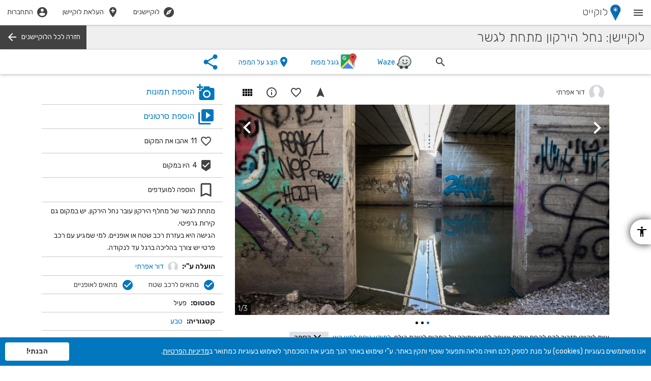

--- FILE ---
content_type: image/svg+xml
request_url: https://www.locate.co.il/uploads/pages/general/Locate_Logo.svg
body_size: 498
content:
<?xml version="1.0" encoding="iso-8859-1"?>
<!-- Generator: Adobe Illustrator 19.0.0, SVG Export Plug-In . SVG Version: 6.00 Build 0)  -->
<svg version="1.1" id="Round" xmlns="http://www.w3.org/2000/svg" xmlns:xlink="http://www.w3.org/1999/xlink" x="0px" y="0px"
	 viewBox="0 0 387.193 626.415" style="enable-background:new 0 0 387.193 626.415;" xml:space="preserve">
<path id="XMLID_40_" style="fill:#0277BD;" d="M123.156,12.441C70.758,31.039,29.704,72.846,11.651,125.435
	C-9.045,185.723-0.868,244.113,25.907,290.397l167.689,336.018l167.689-336.018c16.474-28.477,25.907-61.536,25.907-96.801
	C387.193,63.901,259.657-36.008,123.156,12.441z M238.216,286.615c-90.13,38.563-176.201-47.508-137.638-137.638
	c9.297-21.729,26.67-39.102,48.399-48.399c90.13-38.563,176.201,47.508,137.638,137.638
	C277.318,259.945,259.945,277.318,238.216,286.615z"/>
<g id="XMLID_285_">
	<path id="XMLID_291_" style="fill:#00579B;" d="M151.683,185.406l46.059-84.404c-1.375-0.061-2.756-0.097-4.146-0.097
		c-28.696,0-54.345,13.042-71.347,33.52L151.683,185.406z"/>
	<path id="XMLID_290_" style="fill:#00579B;" d="M270.817,244.875c9.772-14.686,15.471-32.316,15.471-51.279
		c0-11.324-2.034-22.172-5.751-32.203h-57.918L270.817,244.875z"/>
	<path id="XMLID_289_" style="fill:#00579B;" d="M180.006,152.361h96.619c-13.202-26.53-38.739-45.84-69.108-50.415L180.006,152.361
		z"/>
	<path id="XMLID_288_" style="fill:#00579B;" d="M206.86,234.832h-96.292c12.835,25.793,37.328,44.764,66.587,50.001L206.86,234.832
		z"/>
	<path id="XMLID_287_" style="fill:#00579B;" d="M236.243,203.057l-49.304,82.99c2.199,0.156,4.418,0.24,6.657,0.24
		c28.696,0,54.345-13.042,71.347-33.52L236.243,203.057z"/>
	<path id="XMLID_286_" style="fill:#00579B;" d="M164.574,225.799l-48.198-83.481c-9.772,14.686-15.471,32.316-15.471,51.279
		c0,11.324,2.034,22.172,5.751,32.203H164.574z"/>
</g>
<circle id="XMLID_43_" style="fill:none;stroke:#00579B;stroke-width:40;stroke-miterlimit:10;" cx="193.579" cy="193.596" r="121.364"/>
<path id="XMLID_283_" style="opacity:0.4;fill:#00579B;" d="M290.505,91.661c26.944,25.624,43.742,61.817,43.742,101.935
	c0,77.679-62.971,140.651-140.651,140.651c-40.118,0-76.312-16.798-101.935-43.742l-0.538,0.538L271.131,471.05l90.154-180.653
	c16.474-28.477,25.907-61.536,25.907-96.801c0-2.153-0.041-4.297-0.11-6.434l-96.039-96.039L290.505,91.661z"/>
</svg>
